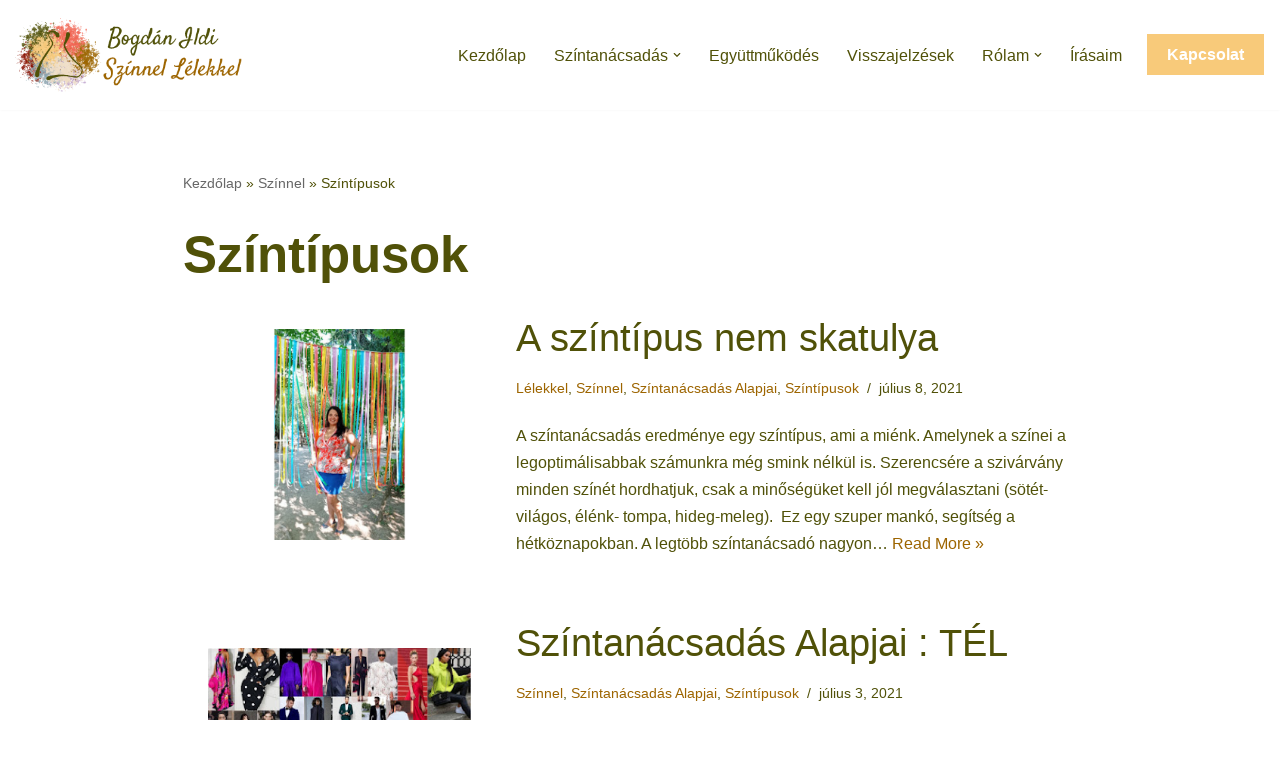

--- FILE ---
content_type: text/html; charset=UTF-8
request_url: https://bogdanildi.hu/category/szinnel/szintipusok/
body_size: 66361
content:
<!DOCTYPE html>
<html lang="hu">

<head>
	
	<meta charset="UTF-8">
	<meta name="viewport" content="width=device-width, initial-scale=1, minimum-scale=1">
	<link rel="profile" href="http://gmpg.org/xfn/11">
		<meta name='robots' content='index, follow, max-image-preview:large, max-snippet:-1, max-video-preview:-1' />

	<!-- This site is optimized with the Yoast SEO plugin v26.8 - https://yoast.com/product/yoast-seo-wordpress/ -->
	<title>Színtípusok Archívum - Bogdán Ildi</title>
	<link rel="canonical" href="https://bogdanildi.hu/category/szinnel/szintipusok/" />
	<meta property="og:locale" content="hu_HU" />
	<meta property="og:type" content="article" />
	<meta property="og:title" content="Színtípusok Archívum - Bogdán Ildi" />
	<meta property="og:url" content="https://bogdanildi.hu/category/szinnel/szintipusok/" />
	<meta property="og:site_name" content="Bogdán Ildi" />
	<meta name="twitter:card" content="summary_large_image" />
	<script type="application/ld+json" class="yoast-schema-graph">{"@context":"https://schema.org","@graph":[{"@type":"CollectionPage","@id":"https://bogdanildi.hu/category/szinnel/szintipusok/","url":"https://bogdanildi.hu/category/szinnel/szintipusok/","name":"Színtípusok Archívum - Bogdán Ildi","isPartOf":{"@id":"https://bogdanildi.hu/#website"},"primaryImageOfPage":{"@id":"https://bogdanildi.hu/category/szinnel/szintipusok/#primaryimage"},"image":{"@id":"https://bogdanildi.hu/category/szinnel/szintipusok/#primaryimage"},"thumbnailUrl":"https://bogdanildi.hu/wp-content/uploads/2021/09/A-Szintipus-nem-skatulya.png","breadcrumb":{"@id":"https://bogdanildi.hu/category/szinnel/szintipusok/#breadcrumb"},"inLanguage":"hu"},{"@type":"ImageObject","inLanguage":"hu","@id":"https://bogdanildi.hu/category/szinnel/szintipusok/#primaryimage","url":"https://bogdanildi.hu/wp-content/uploads/2021/09/A-Szintipus-nem-skatulya.png","contentUrl":"https://bogdanildi.hu/wp-content/uploads/2021/09/A-Szintipus-nem-skatulya.png","width":827,"height":556},{"@type":"BreadcrumbList","@id":"https://bogdanildi.hu/category/szinnel/szintipusok/#breadcrumb","itemListElement":[{"@type":"ListItem","position":1,"name":"Kezdőlap","item":"https://bogdanildi.hu/"},{"@type":"ListItem","position":2,"name":"Színnel","item":"https://bogdanildi.hu/category/szinnel/"},{"@type":"ListItem","position":3,"name":"Színtípusok"}]},{"@type":"WebSite","@id":"https://bogdanildi.hu/#website","url":"https://bogdanildi.hu/","name":"Bogdán Ildi","description":"Színnel Lélekkel","publisher":{"@id":"https://bogdanildi.hu/#organization"},"potentialAction":[{"@type":"SearchAction","target":{"@type":"EntryPoint","urlTemplate":"https://bogdanildi.hu/?s={search_term_string}"},"query-input":{"@type":"PropertyValueSpecification","valueRequired":true,"valueName":"search_term_string"}}],"inLanguage":"hu"},{"@type":"Organization","@id":"https://bogdanildi.hu/#organization","name":"Bogdán Ildi","url":"https://bogdanildi.hu/","logo":{"@type":"ImageObject","inLanguage":"hu","@id":"https://bogdanildi.hu/#/schema/logo/image/","url":"https://bogdanildi.hu/wp-content/uploads/2021/10/LOGO_bogdanildi.png","contentUrl":"https://bogdanildi.hu/wp-content/uploads/2021/10/LOGO_bogdanildi.png","width":347,"height":113,"caption":"Bogdán Ildi"},"image":{"@id":"https://bogdanildi.hu/#/schema/logo/image/"}}]}</script>
	<!-- / Yoast SEO plugin. -->


<link rel="alternate" type="application/rss+xml" title="Bogdán Ildi &raquo; hírcsatorna" href="https://bogdanildi.hu/feed/" />
<link rel="alternate" type="application/rss+xml" title="Bogdán Ildi &raquo; hozzászólás hírcsatorna" href="https://bogdanildi.hu/comments/feed/" />
<link rel="alternate" type="application/rss+xml" title="Bogdán Ildi &raquo; Színtípusok kategória hírcsatorna" href="https://bogdanildi.hu/category/szinnel/szintipusok/feed/" />
<style id='wp-img-auto-sizes-contain-inline-css'>
img:is([sizes=auto i],[sizes^="auto," i]){contain-intrinsic-size:3000px 1500px}
/*# sourceURL=wp-img-auto-sizes-contain-inline-css */
</style>
<style id='wp-emoji-styles-inline-css'>

	img.wp-smiley, img.emoji {
		display: inline !important;
		border: none !important;
		box-shadow: none !important;
		height: 1em !important;
		width: 1em !important;
		margin: 0 0.07em !important;
		vertical-align: -0.1em !important;
		background: none !important;
		padding: 0 !important;
	}
/*# sourceURL=wp-emoji-styles-inline-css */
</style>
<style id='classic-theme-styles-inline-css'>
/*! This file is auto-generated */
.wp-block-button__link{color:#fff;background-color:#32373c;border-radius:9999px;box-shadow:none;text-decoration:none;padding:calc(.667em + 2px) calc(1.333em + 2px);font-size:1.125em}.wp-block-file__button{background:#32373c;color:#fff;text-decoration:none}
/*# sourceURL=/wp-includes/css/classic-themes.min.css */
</style>
<style id='global-styles-inline-css'>
:root{--wp--preset--aspect-ratio--square: 1;--wp--preset--aspect-ratio--4-3: 4/3;--wp--preset--aspect-ratio--3-4: 3/4;--wp--preset--aspect-ratio--3-2: 3/2;--wp--preset--aspect-ratio--2-3: 2/3;--wp--preset--aspect-ratio--16-9: 16/9;--wp--preset--aspect-ratio--9-16: 9/16;--wp--preset--color--black: #000000;--wp--preset--color--cyan-bluish-gray: #abb8c3;--wp--preset--color--white: #ffffff;--wp--preset--color--pale-pink: #f78da7;--wp--preset--color--vivid-red: #cf2e2e;--wp--preset--color--luminous-vivid-orange: #ff6900;--wp--preset--color--luminous-vivid-amber: #fcb900;--wp--preset--color--light-green-cyan: #7bdcb5;--wp--preset--color--vivid-green-cyan: #00d084;--wp--preset--color--pale-cyan-blue: #8ed1fc;--wp--preset--color--vivid-cyan-blue: #0693e3;--wp--preset--color--vivid-purple: #9b51e0;--wp--preset--color--neve-link-color: var(--nv-primary-accent);--wp--preset--color--neve-link-hover-color: var(--nv-secondary-accent);--wp--preset--color--nv-site-bg: var(--nv-site-bg);--wp--preset--color--nv-light-bg: var(--nv-light-bg);--wp--preset--color--nv-dark-bg: var(--nv-dark-bg);--wp--preset--color--neve-text-color: var(--nv-text-color);--wp--preset--color--nv-text-dark-bg: var(--nv-text-dark-bg);--wp--preset--color--nv-c-1: var(--nv-c-1);--wp--preset--color--nv-c-2: var(--nv-c-2);--wp--preset--gradient--vivid-cyan-blue-to-vivid-purple: linear-gradient(135deg,rgb(6,147,227) 0%,rgb(155,81,224) 100%);--wp--preset--gradient--light-green-cyan-to-vivid-green-cyan: linear-gradient(135deg,rgb(122,220,180) 0%,rgb(0,208,130) 100%);--wp--preset--gradient--luminous-vivid-amber-to-luminous-vivid-orange: linear-gradient(135deg,rgb(252,185,0) 0%,rgb(255,105,0) 100%);--wp--preset--gradient--luminous-vivid-orange-to-vivid-red: linear-gradient(135deg,rgb(255,105,0) 0%,rgb(207,46,46) 100%);--wp--preset--gradient--very-light-gray-to-cyan-bluish-gray: linear-gradient(135deg,rgb(238,238,238) 0%,rgb(169,184,195) 100%);--wp--preset--gradient--cool-to-warm-spectrum: linear-gradient(135deg,rgb(74,234,220) 0%,rgb(151,120,209) 20%,rgb(207,42,186) 40%,rgb(238,44,130) 60%,rgb(251,105,98) 80%,rgb(254,248,76) 100%);--wp--preset--gradient--blush-light-purple: linear-gradient(135deg,rgb(255,206,236) 0%,rgb(152,150,240) 100%);--wp--preset--gradient--blush-bordeaux: linear-gradient(135deg,rgb(254,205,165) 0%,rgb(254,45,45) 50%,rgb(107,0,62) 100%);--wp--preset--gradient--luminous-dusk: linear-gradient(135deg,rgb(255,203,112) 0%,rgb(199,81,192) 50%,rgb(65,88,208) 100%);--wp--preset--gradient--pale-ocean: linear-gradient(135deg,rgb(255,245,203) 0%,rgb(182,227,212) 50%,rgb(51,167,181) 100%);--wp--preset--gradient--electric-grass: linear-gradient(135deg,rgb(202,248,128) 0%,rgb(113,206,126) 100%);--wp--preset--gradient--midnight: linear-gradient(135deg,rgb(2,3,129) 0%,rgb(40,116,252) 100%);--wp--preset--font-size--small: 13px;--wp--preset--font-size--medium: 20px;--wp--preset--font-size--large: 36px;--wp--preset--font-size--x-large: 42px;--wp--preset--spacing--20: 0.44rem;--wp--preset--spacing--30: 0.67rem;--wp--preset--spacing--40: 1rem;--wp--preset--spacing--50: 1.5rem;--wp--preset--spacing--60: 2.25rem;--wp--preset--spacing--70: 3.38rem;--wp--preset--spacing--80: 5.06rem;--wp--preset--shadow--natural: 6px 6px 9px rgba(0, 0, 0, 0.2);--wp--preset--shadow--deep: 12px 12px 50px rgba(0, 0, 0, 0.4);--wp--preset--shadow--sharp: 6px 6px 0px rgba(0, 0, 0, 0.2);--wp--preset--shadow--outlined: 6px 6px 0px -3px rgb(255, 255, 255), 6px 6px rgb(0, 0, 0);--wp--preset--shadow--crisp: 6px 6px 0px rgb(0, 0, 0);}:where(.is-layout-flex){gap: 0.5em;}:where(.is-layout-grid){gap: 0.5em;}body .is-layout-flex{display: flex;}.is-layout-flex{flex-wrap: wrap;align-items: center;}.is-layout-flex > :is(*, div){margin: 0;}body .is-layout-grid{display: grid;}.is-layout-grid > :is(*, div){margin: 0;}:where(.wp-block-columns.is-layout-flex){gap: 2em;}:where(.wp-block-columns.is-layout-grid){gap: 2em;}:where(.wp-block-post-template.is-layout-flex){gap: 1.25em;}:where(.wp-block-post-template.is-layout-grid){gap: 1.25em;}.has-black-color{color: var(--wp--preset--color--black) !important;}.has-cyan-bluish-gray-color{color: var(--wp--preset--color--cyan-bluish-gray) !important;}.has-white-color{color: var(--wp--preset--color--white) !important;}.has-pale-pink-color{color: var(--wp--preset--color--pale-pink) !important;}.has-vivid-red-color{color: var(--wp--preset--color--vivid-red) !important;}.has-luminous-vivid-orange-color{color: var(--wp--preset--color--luminous-vivid-orange) !important;}.has-luminous-vivid-amber-color{color: var(--wp--preset--color--luminous-vivid-amber) !important;}.has-light-green-cyan-color{color: var(--wp--preset--color--light-green-cyan) !important;}.has-vivid-green-cyan-color{color: var(--wp--preset--color--vivid-green-cyan) !important;}.has-pale-cyan-blue-color{color: var(--wp--preset--color--pale-cyan-blue) !important;}.has-vivid-cyan-blue-color{color: var(--wp--preset--color--vivid-cyan-blue) !important;}.has-vivid-purple-color{color: var(--wp--preset--color--vivid-purple) !important;}.has-neve-link-color-color{color: var(--wp--preset--color--neve-link-color) !important;}.has-neve-link-hover-color-color{color: var(--wp--preset--color--neve-link-hover-color) !important;}.has-nv-site-bg-color{color: var(--wp--preset--color--nv-site-bg) !important;}.has-nv-light-bg-color{color: var(--wp--preset--color--nv-light-bg) !important;}.has-nv-dark-bg-color{color: var(--wp--preset--color--nv-dark-bg) !important;}.has-neve-text-color-color{color: var(--wp--preset--color--neve-text-color) !important;}.has-nv-text-dark-bg-color{color: var(--wp--preset--color--nv-text-dark-bg) !important;}.has-nv-c-1-color{color: var(--wp--preset--color--nv-c-1) !important;}.has-nv-c-2-color{color: var(--wp--preset--color--nv-c-2) !important;}.has-black-background-color{background-color: var(--wp--preset--color--black) !important;}.has-cyan-bluish-gray-background-color{background-color: var(--wp--preset--color--cyan-bluish-gray) !important;}.has-white-background-color{background-color: var(--wp--preset--color--white) !important;}.has-pale-pink-background-color{background-color: var(--wp--preset--color--pale-pink) !important;}.has-vivid-red-background-color{background-color: var(--wp--preset--color--vivid-red) !important;}.has-luminous-vivid-orange-background-color{background-color: var(--wp--preset--color--luminous-vivid-orange) !important;}.has-luminous-vivid-amber-background-color{background-color: var(--wp--preset--color--luminous-vivid-amber) !important;}.has-light-green-cyan-background-color{background-color: var(--wp--preset--color--light-green-cyan) !important;}.has-vivid-green-cyan-background-color{background-color: var(--wp--preset--color--vivid-green-cyan) !important;}.has-pale-cyan-blue-background-color{background-color: var(--wp--preset--color--pale-cyan-blue) !important;}.has-vivid-cyan-blue-background-color{background-color: var(--wp--preset--color--vivid-cyan-blue) !important;}.has-vivid-purple-background-color{background-color: var(--wp--preset--color--vivid-purple) !important;}.has-neve-link-color-background-color{background-color: var(--wp--preset--color--neve-link-color) !important;}.has-neve-link-hover-color-background-color{background-color: var(--wp--preset--color--neve-link-hover-color) !important;}.has-nv-site-bg-background-color{background-color: var(--wp--preset--color--nv-site-bg) !important;}.has-nv-light-bg-background-color{background-color: var(--wp--preset--color--nv-light-bg) !important;}.has-nv-dark-bg-background-color{background-color: var(--wp--preset--color--nv-dark-bg) !important;}.has-neve-text-color-background-color{background-color: var(--wp--preset--color--neve-text-color) !important;}.has-nv-text-dark-bg-background-color{background-color: var(--wp--preset--color--nv-text-dark-bg) !important;}.has-nv-c-1-background-color{background-color: var(--wp--preset--color--nv-c-1) !important;}.has-nv-c-2-background-color{background-color: var(--wp--preset--color--nv-c-2) !important;}.has-black-border-color{border-color: var(--wp--preset--color--black) !important;}.has-cyan-bluish-gray-border-color{border-color: var(--wp--preset--color--cyan-bluish-gray) !important;}.has-white-border-color{border-color: var(--wp--preset--color--white) !important;}.has-pale-pink-border-color{border-color: var(--wp--preset--color--pale-pink) !important;}.has-vivid-red-border-color{border-color: var(--wp--preset--color--vivid-red) !important;}.has-luminous-vivid-orange-border-color{border-color: var(--wp--preset--color--luminous-vivid-orange) !important;}.has-luminous-vivid-amber-border-color{border-color: var(--wp--preset--color--luminous-vivid-amber) !important;}.has-light-green-cyan-border-color{border-color: var(--wp--preset--color--light-green-cyan) !important;}.has-vivid-green-cyan-border-color{border-color: var(--wp--preset--color--vivid-green-cyan) !important;}.has-pale-cyan-blue-border-color{border-color: var(--wp--preset--color--pale-cyan-blue) !important;}.has-vivid-cyan-blue-border-color{border-color: var(--wp--preset--color--vivid-cyan-blue) !important;}.has-vivid-purple-border-color{border-color: var(--wp--preset--color--vivid-purple) !important;}.has-neve-link-color-border-color{border-color: var(--wp--preset--color--neve-link-color) !important;}.has-neve-link-hover-color-border-color{border-color: var(--wp--preset--color--neve-link-hover-color) !important;}.has-nv-site-bg-border-color{border-color: var(--wp--preset--color--nv-site-bg) !important;}.has-nv-light-bg-border-color{border-color: var(--wp--preset--color--nv-light-bg) !important;}.has-nv-dark-bg-border-color{border-color: var(--wp--preset--color--nv-dark-bg) !important;}.has-neve-text-color-border-color{border-color: var(--wp--preset--color--neve-text-color) !important;}.has-nv-text-dark-bg-border-color{border-color: var(--wp--preset--color--nv-text-dark-bg) !important;}.has-nv-c-1-border-color{border-color: var(--wp--preset--color--nv-c-1) !important;}.has-nv-c-2-border-color{border-color: var(--wp--preset--color--nv-c-2) !important;}.has-vivid-cyan-blue-to-vivid-purple-gradient-background{background: var(--wp--preset--gradient--vivid-cyan-blue-to-vivid-purple) !important;}.has-light-green-cyan-to-vivid-green-cyan-gradient-background{background: var(--wp--preset--gradient--light-green-cyan-to-vivid-green-cyan) !important;}.has-luminous-vivid-amber-to-luminous-vivid-orange-gradient-background{background: var(--wp--preset--gradient--luminous-vivid-amber-to-luminous-vivid-orange) !important;}.has-luminous-vivid-orange-to-vivid-red-gradient-background{background: var(--wp--preset--gradient--luminous-vivid-orange-to-vivid-red) !important;}.has-very-light-gray-to-cyan-bluish-gray-gradient-background{background: var(--wp--preset--gradient--very-light-gray-to-cyan-bluish-gray) !important;}.has-cool-to-warm-spectrum-gradient-background{background: var(--wp--preset--gradient--cool-to-warm-spectrum) !important;}.has-blush-light-purple-gradient-background{background: var(--wp--preset--gradient--blush-light-purple) !important;}.has-blush-bordeaux-gradient-background{background: var(--wp--preset--gradient--blush-bordeaux) !important;}.has-luminous-dusk-gradient-background{background: var(--wp--preset--gradient--luminous-dusk) !important;}.has-pale-ocean-gradient-background{background: var(--wp--preset--gradient--pale-ocean) !important;}.has-electric-grass-gradient-background{background: var(--wp--preset--gradient--electric-grass) !important;}.has-midnight-gradient-background{background: var(--wp--preset--gradient--midnight) !important;}.has-small-font-size{font-size: var(--wp--preset--font-size--small) !important;}.has-medium-font-size{font-size: var(--wp--preset--font-size--medium) !important;}.has-large-font-size{font-size: var(--wp--preset--font-size--large) !important;}.has-x-large-font-size{font-size: var(--wp--preset--font-size--x-large) !important;}
:where(.wp-block-post-template.is-layout-flex){gap: 1.25em;}:where(.wp-block-post-template.is-layout-grid){gap: 1.25em;}
:where(.wp-block-term-template.is-layout-flex){gap: 1.25em;}:where(.wp-block-term-template.is-layout-grid){gap: 1.25em;}
:where(.wp-block-columns.is-layout-flex){gap: 2em;}:where(.wp-block-columns.is-layout-grid){gap: 2em;}
:root :where(.wp-block-pullquote){font-size: 1.5em;line-height: 1.6;}
/*# sourceURL=global-styles-inline-css */
</style>
<link rel='stylesheet' id='neve-style-css' href='https://bogdanildi.hu/wp-content/themes/neve/style-main-new.min.css?ver=4.1.3' media='all' />
<style id='neve-style-inline-css'>
.is-menu-sidebar .header-menu-sidebar { visibility: visible; }.is-menu-sidebar.menu_sidebar_slide_left .header-menu-sidebar { transform: translate3d(0, 0, 0); left: 0; }.is-menu-sidebar.menu_sidebar_slide_right .header-menu-sidebar { transform: translate3d(0, 0, 0); right: 0; }.is-menu-sidebar.menu_sidebar_pull_right .header-menu-sidebar, .is-menu-sidebar.menu_sidebar_pull_left .header-menu-sidebar { transform: translateX(0); }.is-menu-sidebar.menu_sidebar_dropdown .header-menu-sidebar { height: auto; }.is-menu-sidebar.menu_sidebar_dropdown .header-menu-sidebar-inner { max-height: 400px; padding: 20px 0; }.is-menu-sidebar.menu_sidebar_full_canvas .header-menu-sidebar { opacity: 1; }.header-menu-sidebar .menu-item-nav-search:not(.floating) { pointer-events: none; }.header-menu-sidebar .menu-item-nav-search .is-menu-sidebar { pointer-events: unset; }@media screen and (max-width: 960px) { .builder-item.cr .item--inner { --textalign: center; --justify: center; } }
.nv-meta-list li.meta:not(:last-child):after { content:"/" }.nv-meta-list .no-mobile{
			display:none;
		}.nv-meta-list li.last::after{
			content: ""!important;
		}@media (min-width: 769px) {
			.nv-meta-list .no-mobile {
				display: inline-block;
			}
			.nv-meta-list li.last:not(:last-child)::after {
		 		content: "/" !important;
			}
		}
 :root{ --container: 748px;--postwidth:100%; --primarybtnbg: var(--nv-primary-accent); --primarybtnhoverbg: var(--nv-primary-accent); --primarybtncolor: var(--nv-text-dark-bg); --secondarybtncolor: var(--nv-primary-accent); --primarybtnhovercolor: #ffffff; --secondarybtnhovercolor: var(--nv-primary-accent);--primarybtnborderradius:3px;--secondarybtnborderradius:3px;--secondarybtnborderwidth:3px;--btnpadding:13px 15px;--primarybtnpadding:13px 15px;--secondarybtnpadding:calc(13px - 3px) calc(15px - 3px); --bodyfontfamily: Arial,Helvetica,sans-serif; --bodyfontsize: 15px; --bodylineheight: 1.6em; --bodyletterspacing: 0px; --bodyfontweight: 400; --bodytexttransform: none; --h1fontsize: 36px; --h1fontweight: 700; --h1lineheight: 1.2em; --h1letterspacing: 0px; --h1texttransform: none; --h2fontsize: 28px; --h2fontweight: 700; --h2lineheight: 1.3em; --h2letterspacing: 0px; --h2texttransform: none; --h3fontsize: 24px; --h3fontweight: 700; --h3lineheight: 1.4em; --h3letterspacing: 0px; --h3texttransform: none; --h4fontsize: 20px; --h4fontweight: 700; --h4lineheight: 1.6em; --h4letterspacing: 0px; --h4texttransform: none; --h5fontsize: 16px; --h5fontweight: 700; --h5lineheight: 1.6em; --h5letterspacing: 0px; --h5texttransform: none; --h6fontsize: 14px; --h6fontweight: 700; --h6lineheight: 1.6; --h6letterspacing: 0px; --h6texttransform: none;--formfieldborderwidth:2px;--formfieldborderradius:3px; --formfieldbgcolor: var(--nv-site-bg); --formfieldbordercolor: #dddddd; --formfieldcolor: var(--nv-text-color);--formfieldpadding:10px 12px; } .nv-index-posts{ --borderradius:0px; } .single-post-container .alignfull > [class*="__inner-container"], .single-post-container .alignwide > [class*="__inner-container"]{ max-width:718px } .nv-meta-list{ --avatarsize: 20px; } .single .nv-meta-list{ --avatarsize: 20px; } .blog .blog-entry-title, .archive .blog-entry-title{ --fontweight: 500; } .nv-is-boxed.nv-comments-wrap{ --padding:20px; } .nv-is-boxed.comment-respond{ --padding:20px; } .nv-single-post-wrap{ --spacing: 60px; } .single:not(.single-product), .page{ --c-vspace:0 0 0 0;; } .global-styled{ --bgcolor: var(--nv-site-bg); } .header-top{ --rowbcolor: var(--nv-light-bg); --color: var(--nv-text-color); --bgcolor: var(--nv-site-bg); } .header-main{ --rowbcolor: var(--nv-light-bg); --color: var(--nv-dark-bg); --bgcolor: var(--nv-site-bg); } .header-bottom{ --rowbcolor: var(--nv-light-bg); --color: var(--nv-text-color); --bgcolor: var(--nv-dark-bg); } .header-menu-sidebar-bg{ --justify: flex-start; --textalign: left;--flexg: 1;--wrapdropdownwidth: auto; --color: var(--nv-text-color); --bgcolor: var(--nv-site-bg); } .header-menu-sidebar{ width: 360px; } .builder-item--logo{ --maxwidth: 120px; --fs: 24px;--padding:10px 0;--margin:0; --textalign: left;--justify: flex-start; } .builder-item--nav-icon,.header-menu-sidebar .close-sidebar-panel .navbar-toggle{ --borderradius:0; } .builder-item--nav-icon{ --label-margin:0 5px 0 0;;--padding:10px 15px;--margin:0; } .builder-item--primary-menu{ --color: var(--nv-text-color); --hovercolor: var(--nv-secondary-accent); --hovertextcolor: var(--nv-text-color); --activecolor: var(--nv-primary-accent); --spacing: 20px; --height: 25px;--padding:0;--margin:0; --fontsize: 1em; --lineheight: 1.6em; --letterspacing: 0px; --fontweight: 300; --texttransform: none; --iconsize: 1em; } .hfg-is-group.has-primary-menu .inherit-ff{ --inheritedfw: 300; } .builder-item--button_base{ --primarybtnbg: var(--nv-dark-bg); --primarybtncolor: var(--nv-site-bg); --primarybtnhoverbg: var(--nv-primary-accent); --primarybtnhovercolor: var(--nv-site-bg);--primarybtnborderradius:0;--primarybtnborderwidth:1px;--primarybtnshadow:none;--primarybtnhovershadow:none;--padding:8px 12px;--margin:0; } .footer-top-inner .row{ grid-template-columns:1fr; --valign: flex-start; } .footer-top{ --rowbcolor: var(--nv-light-bg); --color: var(--nv-text-color); --bgcolor: var(--nv-dark-bg); } .footer-main-inner .row{ grid-template-columns:1fr; --valign: flex-start; } .footer-main{ --rowbcolor: var(--nv-light-bg); --color: var(--nv-text-color); --bgcolor: var(--nv-dark-bg); } .footer-bottom-inner .row{ grid-template-columns:1fr; --valign: flex-start; } .footer-bottom{ --rowbcolor: var(--nv-light-bg); --color: var(--nv-text-dark-bg); --bgcolor: var(--nv-dark-bg); } @media(min-width: 576px){ :root{ --container: 992px;--postwidth:100%;--btnpadding:13px 15px;--primarybtnpadding:13px 15px;--secondarybtnpadding:calc(13px - 3px) calc(15px - 3px); --bodyfontsize: 16px; --bodylineheight: 1.6em; --bodyletterspacing: 0px; --h1fontsize: 38px; --h1lineheight: 1.2em; --h1letterspacing: 0px; --h2fontsize: 30px; --h2lineheight: 1.2em; --h2letterspacing: 0px; --h3fontsize: 26px; --h3lineheight: 1.4em; --h3letterspacing: 0px; --h4fontsize: 22px; --h4lineheight: 1.5em; --h4letterspacing: 0px; --h5fontsize: 18px; --h5lineheight: 1.6em; --h5letterspacing: 0px; --h6fontsize: 14px; --h6lineheight: 1.6; --h6letterspacing: 0px; } .single-post-container .alignfull > [class*="__inner-container"], .single-post-container .alignwide > [class*="__inner-container"]{ max-width:962px } .nv-meta-list{ --avatarsize: 20px; } .single .nv-meta-list{ --avatarsize: 20px; } .nv-is-boxed.nv-comments-wrap{ --padding:30px; } .nv-is-boxed.comment-respond{ --padding:30px; } .nv-single-post-wrap{ --spacing: 60px; } .single:not(.single-product), .page{ --c-vspace:0 0 0 0;; } .header-menu-sidebar-bg{ --justify: flex-start; --textalign: left;--flexg: 1;--wrapdropdownwidth: auto; } .header-menu-sidebar{ width: 360px; } .builder-item--logo{ --maxwidth: 120px; --fs: 24px;--padding:10px 0;--margin:0; --textalign: left;--justify: flex-start; } .builder-item--nav-icon{ --label-margin:0 5px 0 0;;--padding:10px 15px;--margin:0; } .builder-item--primary-menu{ --spacing: 20px; --height: 25px;--padding:0;--margin:0; --fontsize: 1em; --lineheight: 1.6em; --letterspacing: 0px; --iconsize: 1em; } .builder-item--button_base{ --padding:8px 12px;--margin:0; } }@media(min-width: 960px){ :root{ --container: 1410px;--postwidth:100%;--btnpadding:13px 15px;--primarybtnpadding:13px 15px;--secondarybtnpadding:calc(13px - 3px) calc(15px - 3px); --bodyfontsize: 16px; --bodylineheight: 1.7em; --bodyletterspacing: 0px; --h1fontsize: 50.52px; --h1lineheight: 1.1em; --h1letterspacing: 0px; --h2fontsize: 37.90px; --h2lineheight: 1.2em; --h2letterspacing: 0px; --h3fontsize: 37.90px; --h3lineheight: 1.4em; --h3letterspacing: 0px; --h4fontsize: 28.43px; --h4lineheight: 1.5em; --h4letterspacing: 0px; --h5fontsize: 21.33px; --h5lineheight: 1.6em; --h5letterspacing: 0px; --h6fontsize: 16px; --h6lineheight: 1.6; --h6letterspacing: 0px; } body:not(.single):not(.archive):not(.blog):not(.search):not(.error404) .neve-main > .container .col, body.post-type-archive-course .neve-main > .container .col, body.post-type-archive-llms_membership .neve-main > .container .col{ max-width: 86%; } body:not(.single):not(.archive):not(.blog):not(.search):not(.error404) .nv-sidebar-wrap, body.post-type-archive-course .nv-sidebar-wrap, body.post-type-archive-llms_membership .nv-sidebar-wrap{ max-width: 14%; } .neve-main > .archive-container .nv-index-posts.col{ max-width: 72%; } .neve-main > .archive-container .nv-sidebar-wrap{ max-width: 28%; } .neve-main > .single-post-container .nv-single-post-wrap.col{ max-width: 70%; } .single-post-container .alignfull > [class*="__inner-container"], .single-post-container .alignwide > [class*="__inner-container"]{ max-width:957px } .container-fluid.single-post-container .alignfull > [class*="__inner-container"], .container-fluid.single-post-container .alignwide > [class*="__inner-container"]{ max-width:calc(70% + 15px) } .neve-main > .single-post-container .nv-sidebar-wrap{ max-width: 30%; } .nv-meta-list{ --avatarsize: 20px; } .single .nv-meta-list{ --avatarsize: 20px; } .nv-is-boxed.nv-comments-wrap{ --padding:40px; } .nv-is-boxed.comment-respond{ --padding:40px; } .nv-single-post-wrap{ --spacing: 10px; } .single:not(.single-product), .page{ --c-vspace:0 0 0 0;; } .header-menu-sidebar-bg{ --justify: flex-start; --textalign: left;--flexg: 1;--wrapdropdownwidth: auto; } .header-menu-sidebar{ width: 360px; } .builder-item--logo{ --maxwidth: 227px; --fs: 24px;--padding:10px 0;--margin:0; --textalign: left;--justify: flex-start; } .builder-item--nav-icon{ --label-margin:0 5px 0 0;;--padding:10px 15px;--margin:0; } .builder-item--primary-menu{ --spacing: 20px; --height: 25px;--padding:0;--margin:0; --fontsize: 1em; --lineheight: 1.6em; --letterspacing: 0px; --iconsize: 1em; } .builder-item--button_base{ --padding:8px 20px;--margin:0; } }.nv-content-wrap .elementor a:not(.button):not(.wp-block-file__button){ text-decoration: none; }:root{--nv-primary-accent:#9d6500;--nv-secondary-accent:#f26553;--nv-site-bg:#ffffff;--nv-light-bg:#f0dec6;--nv-dark-bg:#f8ca7a;--nv-text-color:#505108;--nv-text-dark-bg:#ffffff;--nv-c-1:#9d6500;--nv-c-2:#f26553;--nv-fallback-ff:Arial, Helvetica, sans-serif;}
:root{--e-global-color-nvprimaryaccent:#9d6500;--e-global-color-nvsecondaryaccent:#f26553;--e-global-color-nvsitebg:#ffffff;--e-global-color-nvlightbg:#f0dec6;--e-global-color-nvdarkbg:#f8ca7a;--e-global-color-nvtextcolor:#505108;--e-global-color-nvtextdarkbg:#ffffff;--e-global-color-nvc1:#9d6500;--e-global-color-nvc2:#f26553;}
/*# sourceURL=neve-style-inline-css */
</style>
<link rel="https://api.w.org/" href="https://bogdanildi.hu/wp-json/" /><link rel="alternate" title="JSON" type="application/json" href="https://bogdanildi.hu/wp-json/wp/v2/categories/29" /><link rel="EditURI" type="application/rsd+xml" title="RSD" href="https://bogdanildi.hu/xmlrpc.php?rsd" />
<meta name="generator" content="WordPress 6.9" />
<meta name="generator" content="Elementor 3.34.3; features: additional_custom_breakpoints; settings: css_print_method-external, google_font-enabled, font_display-auto">
			<style>
				.e-con.e-parent:nth-of-type(n+4):not(.e-lazyloaded):not(.e-no-lazyload),
				.e-con.e-parent:nth-of-type(n+4):not(.e-lazyloaded):not(.e-no-lazyload) * {
					background-image: none !important;
				}
				@media screen and (max-height: 1024px) {
					.e-con.e-parent:nth-of-type(n+3):not(.e-lazyloaded):not(.e-no-lazyload),
					.e-con.e-parent:nth-of-type(n+3):not(.e-lazyloaded):not(.e-no-lazyload) * {
						background-image: none !important;
					}
				}
				@media screen and (max-height: 640px) {
					.e-con.e-parent:nth-of-type(n+2):not(.e-lazyloaded):not(.e-no-lazyload),
					.e-con.e-parent:nth-of-type(n+2):not(.e-lazyloaded):not(.e-no-lazyload) * {
						background-image: none !important;
					}
				}
			</style>
			<link rel="icon" href="https://bogdanildi.hu/wp-content/uploads/2021/09/piktogram-rozsa-bogdanildi.svg" sizes="32x32" />
<link rel="icon" href="https://bogdanildi.hu/wp-content/uploads/2021/09/piktogram-rozsa-bogdanildi.svg" sizes="192x192" />
<link rel="apple-touch-icon" href="https://bogdanildi.hu/wp-content/uploads/2021/09/piktogram-rozsa-bogdanildi.svg" />
<meta name="msapplication-TileImage" content="https://bogdanildi.hu/wp-content/uploads/2021/09/piktogram-rozsa-bogdanildi.svg" />

	</head>

<body  class="archive category category-szintipusok category-29 wp-custom-logo wp-theme-neve  nv-blog-default nv-sidebar-full-width menu_sidebar_slide_left elementor-default elementor-kit-5" id="neve_body"  >
<div class="wrapper">
	
	<header class="header"  >
		<a class="neve-skip-link show-on-focus" href="#content" >
			Skip to content		</a>
		<div id="header-grid"  class="hfg_header site-header">
	<div class="header--row header-top hide-on-mobile hide-on-tablet layout-full-contained header--row"
	data-row-id="top" data-show-on="desktop">

	<div
		class="header--row-inner header-top-inner">
		<div class="container">
			<div
				class="row row--wrapper"
				data-section="hfg_header_layout_top" >
				<div class="hfg-slot left"><div class="builder-item desktop-left"><div class="item--inner builder-item--logo"
		data-section="title_tagline"
		data-item-id="logo">
	
<div class="site-logo">
	<a class="brand" href="https://bogdanildi.hu/" aria-label="Bogdán Ildi Színnel Lélekkel" rel="home"><img width="347" height="113" src="https://bogdanildi.hu/wp-content/uploads/2021/10/LOGO_bogdanildi.png" class="neve-site-logo skip-lazy" alt="" data-variant="logo" decoding="async" srcset="https://bogdanildi.hu/wp-content/uploads/2021/10/LOGO_bogdanildi.png 347w, https://bogdanildi.hu/wp-content/uploads/2021/10/LOGO_bogdanildi-300x98.png 300w" sizes="(max-width: 347px) 100vw, 347px" /></a></div>
	</div>

</div></div><div class="hfg-slot right"><div class="builder-item has-nav hfg-is-group has-primary-menu"><div class="item--inner builder-item--primary-menu has_menu"
		data-section="header_menu_primary"
		data-item-id="primary-menu">
	<div class="nv-nav-wrap">
	<div role="navigation" class="nav-menu-primary"
			aria-label="Primary Menu">

		<ul id="nv-primary-navigation-top" class="primary-menu-ul nav-ul menu-desktop"><li id="menu-item-318" class="menu-item menu-item-type-custom menu-item-object-custom menu-item-home menu-item-318"><div class="wrap"><a href="https://bogdanildi.hu">Kezdőlap</a></div></li>
<li id="menu-item-4677" class="menu-item menu-item-type-post_type menu-item-object-page menu-item-has-children menu-item-4677"><div class="wrap"><a href="https://bogdanildi.hu/szintanacsadas/"><span class="menu-item-title-wrap dd-title">Színtanácsadás</span></a><div role="button" aria-pressed="false" aria-label="Open Submenu" tabindex="0" class="caret-wrap caret 2" style="margin-left:5px;"><span class="caret"><svg fill="currentColor" aria-label="Dropdown" xmlns="http://www.w3.org/2000/svg" viewBox="0 0 448 512"><path d="M207.029 381.476L12.686 187.132c-9.373-9.373-9.373-24.569 0-33.941l22.667-22.667c9.357-9.357 24.522-9.375 33.901-.04L224 284.505l154.745-154.021c9.379-9.335 24.544-9.317 33.901.04l22.667 22.667c9.373 9.373 9.373 24.569 0 33.941L240.971 381.476c-9.373 9.372-24.569 9.372-33.942 0z"/></svg></span></div></div>
<ul class="sub-menu">
	<li id="menu-item-2172" class="menu-item menu-item-type-custom menu-item-object-custom menu-item-2172"><div class="wrap"><a href="https://bogdanildi.hu/szintanacsadas/#szintipusok">Színtípusok</a></div></li>
	<li id="menu-item-2173" class="menu-item menu-item-type-custom menu-item-object-custom menu-item-2173"><div class="wrap"><a href="https://bogdanildi.hu/szintanacsadas/#a-szintanacsadas-hogyanja">A színtanácsadás hogyanja</a></div></li>
	<li id="menu-item-2174" class="menu-item menu-item-type-custom menu-item-object-custom menu-item-2174"><div class="wrap"><a href="https://bogdanildi.hu/szintanacsadas/#arak">Díjak</a></div></li>
</ul>
</li>
<li id="menu-item-326" class="menu-item menu-item-type-post_type menu-item-object-page menu-item-326"><div class="wrap"><a href="https://bogdanildi.hu/egyuttmukodes/">Együttműködés</a></div></li>
<li id="menu-item-4452" class="menu-item menu-item-type-post_type menu-item-object-page menu-item-4452"><div class="wrap"><a href="https://bogdanildi.hu/visszajelzesek/">Visszajelzések</a></div></li>
<li id="menu-item-4383" class="menu-item menu-item-type-post_type menu-item-object-page menu-item-has-children menu-item-4383"><div class="wrap"><a href="https://bogdanildi.hu/rolam/"><span class="menu-item-title-wrap dd-title">Rólam</span></a><div role="button" aria-pressed="false" aria-label="Open Submenu" tabindex="0" class="caret-wrap caret 8" style="margin-left:5px;"><span class="caret"><svg fill="currentColor" aria-label="Dropdown" xmlns="http://www.w3.org/2000/svg" viewBox="0 0 448 512"><path d="M207.029 381.476L12.686 187.132c-9.373-9.373-9.373-24.569 0-33.941l22.667-22.667c9.357-9.357 24.522-9.375 33.901-.04L224 284.505l154.745-154.021c9.379-9.335 24.544-9.317 33.901.04l22.667 22.667c9.373 9.373 9.373 24.569 0 33.941L240.971 381.476c-9.373 9.372-24.569 9.372-33.942 0z"/></svg></span></div></div>
<ul class="sub-menu">
	<li id="menu-item-4384" class="menu-item menu-item-type-custom menu-item-object-custom menu-item-4384"><div class="wrap"><a href="https://bogdanildi.hu/rolam/#interjuim">Interjúim</a></div></li>
</ul>
</li>
<li id="menu-item-494" class="menu-item menu-item-type-post_type menu-item-object-page current_page_parent menu-item-494"><div class="wrap"><a href="https://bogdanildi.hu/blog/">Írásaim</a></div></li>
</ul>	</div>
</div>

	</div>

<div class="item--inner builder-item--button_base"
		data-section="header_button"
		data-item-id="button_base">
	<div class="component-wrap">
	<a href="https://bogdanildi.hu/kapcsolat" class="button button-primary"
		>Kapcsolat</a>
</div>
	</div>

</div></div>							</div>
		</div>
	</div>
</div>


<nav class="header--row header-main hide-on-desktop layout-full-contained nv-navbar header--row"
	data-row-id="main" data-show-on="mobile">

	<div
		class="header--row-inner header-main-inner">
		<div class="container">
			<div
				class="row row--wrapper"
				data-section="hfg_header_layout_main" >
				<div class="hfg-slot left"><div class="builder-item tablet-left mobile-left"><div class="item--inner builder-item--logo"
		data-section="title_tagline"
		data-item-id="logo">
	
<div class="site-logo">
	<a class="brand" href="https://bogdanildi.hu/" aria-label="Bogdán Ildi Színnel Lélekkel" rel="home"><img width="347" height="113" src="https://bogdanildi.hu/wp-content/uploads/2021/10/LOGO_bogdanildi.png" class="neve-site-logo skip-lazy" alt="" data-variant="logo" decoding="async" srcset="https://bogdanildi.hu/wp-content/uploads/2021/10/LOGO_bogdanildi.png 347w, https://bogdanildi.hu/wp-content/uploads/2021/10/LOGO_bogdanildi-300x98.png 300w" sizes="(max-width: 347px) 100vw, 347px" /></a></div>
	</div>

</div></div><div class="hfg-slot right"><div class="builder-item tablet-left mobile-left"><div class="item--inner builder-item--nav-icon"
		data-section="header_menu_icon"
		data-item-id="nav-icon">
	<div class="menu-mobile-toggle item-button navbar-toggle-wrapper">
	<button type="button" class=" navbar-toggle"
			value="Navigation Menu"
					aria-label="Navigation Menu "
			aria-expanded="false" onclick="if('undefined' !== typeof toggleAriaClick ) { toggleAriaClick() }">
					<span class="bars">
				<span class="icon-bar"></span>
				<span class="icon-bar"></span>
				<span class="icon-bar"></span>
			</span>
					<span class="screen-reader-text">Navigation Menu</span>
	</button>
</div> <!--.navbar-toggle-wrapper-->


	</div>

</div></div>							</div>
		</div>
	</div>
</nav>

<div
		id="header-menu-sidebar" class="header-menu-sidebar tcb menu-sidebar-panel slide_left hfg-pe"
		data-row-id="sidebar">
	<div id="header-menu-sidebar-bg" class="header-menu-sidebar-bg">
				<div class="close-sidebar-panel navbar-toggle-wrapper">
			<button type="button" class="hamburger is-active  navbar-toggle active" 					value="Navigation Menu"
					aria-label="Navigation Menu "
					aria-expanded="false" onclick="if('undefined' !== typeof toggleAriaClick ) { toggleAriaClick() }">
								<span class="bars">
						<span class="icon-bar"></span>
						<span class="icon-bar"></span>
						<span class="icon-bar"></span>
					</span>
								<span class="screen-reader-text">
			Navigation Menu					</span>
			</button>
		</div>
					<div id="header-menu-sidebar-inner" class="header-menu-sidebar-inner tcb ">
						<div class="builder-item has-nav"><div class="item--inner builder-item--primary-menu has_menu"
		data-section="header_menu_primary"
		data-item-id="primary-menu">
	<div class="nv-nav-wrap">
	<div role="navigation" class="nav-menu-primary"
			aria-label="Primary Menu">

		<ul id="nv-primary-navigation-sidebar" class="primary-menu-ul nav-ul menu-mobile"><li class="menu-item menu-item-type-custom menu-item-object-custom menu-item-home menu-item-318"><div class="wrap"><a href="https://bogdanildi.hu">Kezdőlap</a></div></li>
<li class="menu-item menu-item-type-post_type menu-item-object-page menu-item-has-children menu-item-4677"><div class="wrap"><a href="https://bogdanildi.hu/szintanacsadas/"><span class="menu-item-title-wrap dd-title">Színtanácsadás</span></a><button tabindex="0" type="button" class="caret-wrap navbar-toggle 2 " style="margin-left:5px;"  aria-label="Toggle Színtanácsadás"><span class="caret"><svg fill="currentColor" aria-label="Dropdown" xmlns="http://www.w3.org/2000/svg" viewBox="0 0 448 512"><path d="M207.029 381.476L12.686 187.132c-9.373-9.373-9.373-24.569 0-33.941l22.667-22.667c9.357-9.357 24.522-9.375 33.901-.04L224 284.505l154.745-154.021c9.379-9.335 24.544-9.317 33.901.04l22.667 22.667c9.373 9.373 9.373 24.569 0 33.941L240.971 381.476c-9.373 9.372-24.569 9.372-33.942 0z"/></svg></span></button></div>
<ul class="sub-menu">
	<li class="menu-item menu-item-type-custom menu-item-object-custom menu-item-2172"><div class="wrap"><a href="https://bogdanildi.hu/szintanacsadas/#szintipusok">Színtípusok</a></div></li>
	<li class="menu-item menu-item-type-custom menu-item-object-custom menu-item-2173"><div class="wrap"><a href="https://bogdanildi.hu/szintanacsadas/#a-szintanacsadas-hogyanja">A színtanácsadás hogyanja</a></div></li>
	<li class="menu-item menu-item-type-custom menu-item-object-custom menu-item-2174"><div class="wrap"><a href="https://bogdanildi.hu/szintanacsadas/#arak">Díjak</a></div></li>
</ul>
</li>
<li class="menu-item menu-item-type-post_type menu-item-object-page menu-item-326"><div class="wrap"><a href="https://bogdanildi.hu/egyuttmukodes/">Együttműködés</a></div></li>
<li class="menu-item menu-item-type-post_type menu-item-object-page menu-item-4452"><div class="wrap"><a href="https://bogdanildi.hu/visszajelzesek/">Visszajelzések</a></div></li>
<li class="menu-item menu-item-type-post_type menu-item-object-page menu-item-has-children menu-item-4383"><div class="wrap"><a href="https://bogdanildi.hu/rolam/"><span class="menu-item-title-wrap dd-title">Rólam</span></a><button tabindex="0" type="button" class="caret-wrap navbar-toggle 8 " style="margin-left:5px;"  aria-label="Toggle Rólam"><span class="caret"><svg fill="currentColor" aria-label="Dropdown" xmlns="http://www.w3.org/2000/svg" viewBox="0 0 448 512"><path d="M207.029 381.476L12.686 187.132c-9.373-9.373-9.373-24.569 0-33.941l22.667-22.667c9.357-9.357 24.522-9.375 33.901-.04L224 284.505l154.745-154.021c9.379-9.335 24.544-9.317 33.901.04l22.667 22.667c9.373 9.373 9.373 24.569 0 33.941L240.971 381.476c-9.373 9.372-24.569 9.372-33.942 0z"/></svg></span></button></div>
<ul class="sub-menu">
	<li class="menu-item menu-item-type-custom menu-item-object-custom menu-item-4384"><div class="wrap"><a href="https://bogdanildi.hu/rolam/#interjuim">Interjúim</a></div></li>
</ul>
</li>
<li class="menu-item menu-item-type-post_type menu-item-object-page current_page_parent menu-item-494"><div class="wrap"><a href="https://bogdanildi.hu/blog/">Írásaim</a></div></li>
</ul>	</div>
</div>

	</div>

</div>					</div>
	</div>
</div>
<div class="header-menu-sidebar-overlay hfg-ov hfg-pe" onclick="if('undefined' !== typeof toggleAriaClick ) { toggleAriaClick() }"></div>
</div>
	</header>

	<style>.nav-ul li:focus-within .wrap.active + .sub-menu { opacity: 1; visibility: visible; }.nav-ul li.neve-mega-menu:focus-within .wrap.active + .sub-menu { display: grid; }.nav-ul li > .wrap { display: flex; align-items: center; position: relative; padding: 0 4px; }.nav-ul:not(.menu-mobile):not(.neve-mega-menu) > li > .wrap > a { padding-top: 1px }</style><style>.header-menu-sidebar .nav-ul li .wrap { padding: 0 4px; }.header-menu-sidebar .nav-ul li .wrap a { flex-grow: 1; display: flex; }.header-menu-sidebar .nav-ul li .wrap a .dd-title { width: var(--wrapdropdownwidth); }.header-menu-sidebar .nav-ul li .wrap button { border: 0; z-index: 1; background: 0; }.header-menu-sidebar .nav-ul li:not([class*=block]):not(.menu-item-has-children) > .wrap > a { padding-right: calc(1em + (18px*2)); text-wrap: wrap; white-space: normal;}.header-menu-sidebar .nav-ul li.menu-item-has-children:not([class*=block]) > .wrap > a { margin-right: calc(-1em - (18px*2)); padding-right: 46px;}</style>

	
	<main id="content" class="neve-main">

	<div class="container-fluid archive-container">

		
		<div class="row">
						<div class="nv-index-posts blog col">
				<div class="nv-page-title-wrap nv-big-title" >
	<div class="nv-page-title ">
		<small class="nv--yoast-breadcrumb neve-breadcrumbs-wrapper"><span><span><a href="https://bogdanildi.hu/">Kezdőlap</a></span> &raquo; <span><a href="https://bogdanildi.hu/category/szinnel/">Színnel</a></span> &raquo; <span class="breadcrumb_last" aria-current="page">Színtípusok</span></span></small>		<h1>Színtípusok</h1>
					</div><!--.nv-page-title-->
</div> <!--.nv-page-title-wrap-->
	<div class="posts-wrapper"><article id="post-797" class="post-797 post type-post status-publish format-standard has-post-thumbnail hentry category-lelekkel category-szinnel category-szintanacsadas-alapjai category-szintipusok tag-a-szintanacsadas-alapjai tag-aszintipusnemskatulya tag-elenkszinek tag-jatekaszinekkel tag-melegszinek tag-szinek tag-szintanacsadas tag-szintipusok tag-vilagosszinek layout-default col-12  nv-non-grid-article ">

	<div class="article-content-col">
		<div class="content">
			<div class="default-post nv-ft-wrap"><div class="nv-post-thumbnail-wrap img-wrap"><a href="https://bogdanildi.hu/2021/07/08/a-szintipus-nem-skatulya/" rel="bookmark" title="A színtípus nem skatulya"><img fetchpriority="high" width="827" height="556" src="https://bogdanildi.hu/wp-content/uploads/2021/09/A-Szintipus-nem-skatulya.png" class="skip-lazy wp-post-image" alt="" decoding="async" srcset="https://bogdanildi.hu/wp-content/uploads/2021/09/A-Szintipus-nem-skatulya.png 827w, https://bogdanildi.hu/wp-content/uploads/2021/09/A-Szintipus-nem-skatulya-300x202.png 300w, https://bogdanildi.hu/wp-content/uploads/2021/09/A-Szintipus-nem-skatulya-768x516.png 768w" sizes="(max-width: 827px) 100vw, 827px" /></a></div><div class="non-grid-content default-layout-content"><h2 class="blog-entry-title entry-title"><a href="https://bogdanildi.hu/2021/07/08/a-szintipus-nem-skatulya/" rel="bookmark">A színtípus nem skatulya</a></h2><ul class="nv-meta-list"><li class="meta category "><a href="https://bogdanildi.hu/category/lelekkel/" rel="category tag">Lélekkel</a>, <a href="https://bogdanildi.hu/category/szinnel/" rel="category tag">Színnel</a>, <a href="https://bogdanildi.hu/category/szinnel/szintanacsadas-alapjai/" rel="category tag">Színtanácsadás Alapjai</a>, <a href="https://bogdanildi.hu/category/szinnel/szintipusok/" rel="category tag">Színtípusok</a></li><li class="meta date posted-on last"><time class="entry-date published" datetime="2021-07-08T10:36:51+00:00" content="2021-07-08">július 8, 2021</time><time class="updated" datetime="2025-08-16T11:30:05+00:00">augusztus 16, 2025</time></li></ul><div class="excerpt-wrap entry-summary"><p>A színtanácsadás eredménye egy színtípus, ami a miénk. Amelynek a színei a legoptimálisabbak számunkra még smink nélkül is. Szerencsére a szivárvány minden színét hordhatjuk, csak a minőségüket kell jól megválasztani (sötét-világos, élénk- tompa, hideg-meleg). &nbsp;Ez egy szuper mankó, segítség a hétköznapokban. A legtöbb színtanácsadó nagyon&hellip;&nbsp;<a href="https://bogdanildi.hu/2021/07/08/a-szintipus-nem-skatulya/" rel="bookmark">Read More &raquo;<span class="screen-reader-text">A színtípus nem skatulya</span></a></p>
</div></div></div>		</div>
	</div>
</article>
<article id="post-784" class="post-784 post type-post status-publish format-standard has-post-thumbnail hentry category-szinnel category-szintanacsadas-alapjai category-szintipusok tag-a-szintanacsadas-alapjai tag-elenkszinek tag-hidegszinek tag-melyszinek tag-szinek tag-szintanacsadas tag-szintipusok tag-tel layout-default col-12  nv-non-grid-article ">

	<div class="article-content-col">
		<div class="content">
			<div class="default-post nv-ft-wrap"><div class="nv-post-thumbnail-wrap img-wrap"><a href="https://bogdanildi.hu/2021/07/03/szintanacsadas-alapjai-tel/" rel="bookmark" title="Színtanácsadás Alapjai : TÉL"><img width="827" height="556" src="https://bogdanildi.hu/wp-content/uploads/2021/09/szintipusok-tel.png" class=" wp-post-image" alt="" decoding="async" srcset="https://bogdanildi.hu/wp-content/uploads/2021/09/szintipusok-tel.png 827w, https://bogdanildi.hu/wp-content/uploads/2021/09/szintipusok-tel-300x202.png 300w, https://bogdanildi.hu/wp-content/uploads/2021/09/szintipusok-tel-768x516.png 768w" sizes="(max-width: 827px) 100vw, 827px" /></a></div><div class="non-grid-content default-layout-content"><h2 class="blog-entry-title entry-title"><a href="https://bogdanildi.hu/2021/07/03/szintanacsadas-alapjai-tel/" rel="bookmark">Színtanácsadás Alapjai : TÉL</a></h2><ul class="nv-meta-list"><li class="meta category "><a href="https://bogdanildi.hu/category/szinnel/" rel="category tag">Színnel</a>, <a href="https://bogdanildi.hu/category/szinnel/szintanacsadas-alapjai/" rel="category tag">Színtanácsadás Alapjai</a>, <a href="https://bogdanildi.hu/category/szinnel/szintipusok/" rel="category tag">Színtípusok</a></li><li class="meta date posted-on last"><time class="entry-date published" datetime="2021-07-03T10:27:41+00:00" content="2021-07-03">július 3, 2021</time><time class="updated" datetime="2025-08-16T11:30:11+00:00">augusztus 16, 2025</time></li></ul><div class="excerpt-wrap entry-summary"><p>A színek lehetnek:* hidegek-melegek,* világosak-sötétek(mélyek, telítettek),* élénkek-törtek(lágyak).Ezek alapján 4 Színtípust különböztetünk meg az évszakoknak megfelelően:Tavasz-Nyár -Ősz -Tél,melyeket még 3-3, összesen 12 altípusra lehet bontani. A Tél színei &#8211; HIDEGEK- SÖTÉTEK(MÉLYEK, TELÍTETTEK)- ÉLÉNKEK Erős kontrasztok, hófehér, neonszínek, pinkek, fuksziák, királykékek, és az egyedüli típus akinek tényleg jól&hellip;&nbsp;<a href="https://bogdanildi.hu/2021/07/03/szintanacsadas-alapjai-tel/" rel="bookmark">Read More &raquo;<span class="screen-reader-text">Színtanácsadás Alapjai : TÉL</span></a></p>
</div></div></div>		</div>
	</div>
</article>
<article id="post-843" class="post-843 post type-post status-publish format-standard has-post-thumbnail hentry category-szinnel category-szintanacsadas-alapjai category-szintipusok tag-a-szintanacsadas-alapjai tag-hidegszinek tag-lagyszinek tag-szinek tag-szintanacsadas tag-szintipusok tag-vilagosszinek layout-default col-12  nv-non-grid-article ">

	<div class="article-content-col">
		<div class="content">
			<div class="default-post nv-ft-wrap"><div class="nv-post-thumbnail-wrap img-wrap"><a href="https://bogdanildi.hu/2021/07/02/szintanacsadas-alapjai-nyar/" rel="bookmark" title="Színtanácsadás Alapjai: NYÁR"><img loading="lazy" width="827" height="556" src="https://bogdanildi.hu/wp-content/uploads/2021/09/szintipusok-nyar.png" class=" wp-post-image" alt="" decoding="async" srcset="https://bogdanildi.hu/wp-content/uploads/2021/09/szintipusok-nyar.png 827w, https://bogdanildi.hu/wp-content/uploads/2021/09/szintipusok-nyar-300x202.png 300w, https://bogdanildi.hu/wp-content/uploads/2021/09/szintipusok-nyar-768x516.png 768w" sizes="(max-width: 827px) 100vw, 827px" /></a></div><div class="non-grid-content default-layout-content"><h2 class="blog-entry-title entry-title"><a href="https://bogdanildi.hu/2021/07/02/szintanacsadas-alapjai-nyar/" rel="bookmark">Színtanácsadás Alapjai: NYÁR</a></h2><ul class="nv-meta-list"><li class="meta category "><a href="https://bogdanildi.hu/category/szinnel/" rel="category tag">Színnel</a>, <a href="https://bogdanildi.hu/category/szinnel/szintanacsadas-alapjai/" rel="category tag">Színtanácsadás Alapjai</a>, <a href="https://bogdanildi.hu/category/szinnel/szintipusok/" rel="category tag">Színtípusok</a></li><li class="meta date posted-on last"><time class="entry-date published" datetime="2021-07-02T11:15:38+00:00" content="2021-07-02">július 2, 2021</time><time class="updated" datetime="2025-08-16T11:30:19+00:00">augusztus 16, 2025</time></li></ul><div class="excerpt-wrap entry-summary"><p>A színek lehetnek:* hidegek-melegek,* világosak-sötétek(mélyek, telítettek),* élénkek-törtek(lágyak).Ezek alapján 4 Színtípust különböztetünk meg az évszakoknak megfelelően:Tavasz-Nyár -Ősz -Tél,melyeket még 3-3, összesen 12 altípusra lehet bontani. A Nyár színei HIDEGEK &#8211; VILÁGOSAK- LÁGYAK (tört, mosott, fakó)Pont, mint nyáron a napszítta vászon. Finom, lágy színek, pasztellek, fagyiszínek. A&hellip;&nbsp;<a href="https://bogdanildi.hu/2021/07/02/szintanacsadas-alapjai-nyar/" rel="bookmark">Read More &raquo;<span class="screen-reader-text">Színtanácsadás Alapjai: NYÁR</span></a></p>
</div></div></div>		</div>
	</div>
</article>
<article id="post-856" class="post-856 post type-post status-publish format-standard has-post-thumbnail hentry category-szinnel category-szintanacsadas-alapjai category-szintipusok tag-lagyszinek tag-melegszinek tag-osz tag-szinek tag-szintanacsadas tag-szintipusok tag-tortszinek layout-default col-12  nv-non-grid-article ">

	<div class="article-content-col">
		<div class="content">
			<div class="default-post nv-ft-wrap"><div class="nv-post-thumbnail-wrap img-wrap"><a href="https://bogdanildi.hu/2021/07/01/szintanacsadas-alapjai-osz/" rel="bookmark" title="Színtanácsadás Alapjai : ŐSZ"><img loading="lazy" width="827" height="556" src="https://bogdanildi.hu/wp-content/uploads/2021/09/szintipusok-osz.png" class=" wp-post-image" alt="" decoding="async" srcset="https://bogdanildi.hu/wp-content/uploads/2021/09/szintipusok-osz.png 827w, https://bogdanildi.hu/wp-content/uploads/2021/09/szintipusok-osz-300x202.png 300w, https://bogdanildi.hu/wp-content/uploads/2021/09/szintipusok-osz-768x516.png 768w" sizes="(max-width: 827px) 100vw, 827px" /></a></div><div class="non-grid-content default-layout-content"><h2 class="blog-entry-title entry-title"><a href="https://bogdanildi.hu/2021/07/01/szintanacsadas-alapjai-osz/" rel="bookmark">Színtanácsadás Alapjai : ŐSZ</a></h2><ul class="nv-meta-list"><li class="meta category "><a href="https://bogdanildi.hu/category/szinnel/" rel="category tag">Színnel</a>, <a href="https://bogdanildi.hu/category/szinnel/szintanacsadas-alapjai/" rel="category tag">Színtanácsadás Alapjai</a>, <a href="https://bogdanildi.hu/category/szinnel/szintipusok/" rel="category tag">Színtípusok</a></li><li class="meta date posted-on last"><time class="entry-date published" datetime="2021-07-01T11:24:24+00:00" content="2021-07-01">július 1, 2021</time><time class="updated" datetime="2025-08-16T11:30:30+00:00">augusztus 16, 2025</time></li></ul><div class="excerpt-wrap entry-summary"><p>A színek lehetnek:* hidegek-melegek,* világosak-sötétek(mélyek, telítettek),* élénkek-törtek(lágyak).Ezek alapján 4 Színtípust különböztetünk meg az évszakoknak megfelelően:Tavasz-Nyár -Ősz -Tél,melyeket még 3-3, összesen 12 altípusra lehet bontani. Ösz Most következzen a másik MELEG színtípus az ŐSZ, melyre a legjellemzőbb: a MELEGSÉG, SÖTÉTSÉG (mélység), LÁGYSÁG (törtség). A Tavasz színeihez&hellip;&nbsp;<a href="https://bogdanildi.hu/2021/07/01/szintanacsadas-alapjai-osz/" rel="bookmark">Read More &raquo;<span class="screen-reader-text">Színtanácsadás Alapjai : ŐSZ</span></a></p>
</div></div></div>		</div>
	</div>
</article>
<article id="post-760" class="post-760 post type-post status-publish format-standard has-post-thumbnail hentry category-szinnel category-szintanacsadas-alapjai category-szintipusok tag-a-szintanacsadas-alapjai tag-elenkszinek tag-melegszinek tag-szinek tag-szinnellelekkel tag-szintanacsadas tag-szintipusok tag-szivvellelekkel tag-tavasz tag-vibralas tag-vilagosszinek layout-default col-12  nv-non-grid-article ">

	<div class="article-content-col">
		<div class="content">
			<div class="default-post nv-ft-wrap"><div class="nv-post-thumbnail-wrap img-wrap"><a href="https://bogdanildi.hu/2021/07/01/szintanacsadas-alapjai-tavasz/" rel="bookmark" title="Színtanácsadás Alapjai : TAVASZ"><img loading="lazy" width="827" height="556" src="https://bogdanildi.hu/wp-content/uploads/2021/09/szintipusok-tavasz.png" class=" wp-post-image" alt="" decoding="async" srcset="https://bogdanildi.hu/wp-content/uploads/2021/09/szintipusok-tavasz.png 827w, https://bogdanildi.hu/wp-content/uploads/2021/09/szintipusok-tavasz-300x202.png 300w, https://bogdanildi.hu/wp-content/uploads/2021/09/szintipusok-tavasz-768x516.png 768w" sizes="(max-width: 827px) 100vw, 827px" /></a></div><div class="non-grid-content default-layout-content"><h2 class="blog-entry-title entry-title"><a href="https://bogdanildi.hu/2021/07/01/szintanacsadas-alapjai-tavasz/" rel="bookmark">Színtanácsadás Alapjai : TAVASZ</a></h2><ul class="nv-meta-list"><li class="meta category "><a href="https://bogdanildi.hu/category/szinnel/" rel="category tag">Színnel</a>, <a href="https://bogdanildi.hu/category/szinnel/szintanacsadas-alapjai/" rel="category tag">Színtanácsadás Alapjai</a>, <a href="https://bogdanildi.hu/category/szinnel/szintipusok/" rel="category tag">Színtípusok</a></li><li class="meta date posted-on last"><time class="entry-date published" datetime="2021-07-01T09:47:45+00:00" content="2021-07-01">július 1, 2021</time><time class="updated" datetime="2025-08-16T11:30:38+00:00">augusztus 16, 2025</time></li></ul><div class="excerpt-wrap entry-summary"><p>Miközben készítem a következő vizsgafeladatot, eszembe jutott, hogy még az előzőt sem osztottam meg.A Színtanácsadás 4 fő színtípusának megfelelően kellett moodboardokat (fotómontázsokat)készíteni megspékelve köztes, máshová is beillő színekkel.A színek lehetnek:* hidegek-melegek,* világosak-sötétek(mélyek, telítettek),* élénkek-törtek(lágyak).Ezek alapján 4 Színtípust különböztetünk meg az évszakoknak megfelelően:Tavasz-Nyár -Ősz -Tél,melyeket még&hellip;&nbsp;<a href="https://bogdanildi.hu/2021/07/01/szintanacsadas-alapjai-tavasz/" rel="bookmark">Read More &raquo;<span class="screen-reader-text">Színtanácsadás Alapjai : TAVASZ</span></a></p>
</div></div></div>		</div>
	</div>
</article>
</div>				<div class="w-100"></div>
							</div>
					</div>
	</div>

</main><!--/.neve-main-->

<footer class="site-footer" id="site-footer"  >
	<div class="hfg_footer">
		<div class="footer--row footer-bottom layout-full-contained"
	id="cb-row--footer-desktop-bottom"
	data-row-id="bottom" data-show-on="desktop">
	<div
		class="footer--row-inner footer-bottom-inner footer-content-wrap">
		<div class="container">
			<div
				class="hfg-grid nv-footer-content hfg-grid-bottom row--wrapper row "
				data-section="hfg_footer_layout_bottom" >
				<div class="hfg-slot left"><div class="builder-item cr"><div class="item--inner"><div class="component-wrap"><div><p><a href="https://themeisle.com/themes/neve/" rel="nofollow">Neve</a> | Powered by <a href="https://wordpress.org" rel="nofollow">WordPress</a></p></div></div></div></div></div>							</div>
		</div>
	</div>
</div>

	</div>
</footer>

</div><!--/.wrapper-->
<script type="speculationrules">
{"prefetch":[{"source":"document","where":{"and":[{"href_matches":"/*"},{"not":{"href_matches":["/wp-*.php","/wp-admin/*","/wp-content/uploads/*","/wp-content/*","/wp-content/plugins/*","/wp-content/themes/neve/*","/*\\?(.+)"]}},{"not":{"selector_matches":"a[rel~=\"nofollow\"]"}},{"not":{"selector_matches":".no-prefetch, .no-prefetch a"}}]},"eagerness":"conservative"}]}
</script>
			<script>
				const lazyloadRunObserver = () => {
					const lazyloadBackgrounds = document.querySelectorAll( `.e-con.e-parent:not(.e-lazyloaded)` );
					const lazyloadBackgroundObserver = new IntersectionObserver( ( entries ) => {
						entries.forEach( ( entry ) => {
							if ( entry.isIntersecting ) {
								let lazyloadBackground = entry.target;
								if( lazyloadBackground ) {
									lazyloadBackground.classList.add( 'e-lazyloaded' );
								}
								lazyloadBackgroundObserver.unobserve( entry.target );
							}
						});
					}, { rootMargin: '200px 0px 200px 0px' } );
					lazyloadBackgrounds.forEach( ( lazyloadBackground ) => {
						lazyloadBackgroundObserver.observe( lazyloadBackground );
					} );
				};
				const events = [
					'DOMContentLoaded',
					'elementor/lazyload/observe',
				];
				events.forEach( ( event ) => {
					document.addEventListener( event, lazyloadRunObserver );
				} );
			</script>
			<script id="neve-script-js-extra">
var NeveProperties = {"ajaxurl":"https://bogdanildi.hu/wp-admin/admin-ajax.php","nonce":"f887c3a038","isRTL":"","isCustomize":"","infScroll":"enabled","maxPages":"1","endpoint":"https://bogdanildi.hu/wp-json/nv/v1/posts/page/","query":"{\"category_name\":\"szinnel\\/szintipusok\"}","lang":"hu_HU"};
//# sourceURL=neve-script-js-extra
</script>
<script src="https://bogdanildi.hu/wp-content/themes/neve/assets/js/build/modern/frontend.js?ver=4.1.3" id="neve-script-js" async></script>
<script id="neve-script-js-after">
	var html = document.documentElement;
	var theme = html.getAttribute('data-neve-theme') || 'light';
	var variants = {"logo":{"light":{"src":"https:\/\/bogdanildi.hu\/wp-content\/uploads\/2021\/10\/LOGO_bogdanildi.png","srcset":"https:\/\/bogdanildi.hu\/wp-content\/uploads\/2021\/10\/LOGO_bogdanildi.png 347w, https:\/\/bogdanildi.hu\/wp-content\/uploads\/2021\/10\/LOGO_bogdanildi-300x98.png 300w","sizes":"(max-width: 347px) 100vw, 347px"},"dark":{"src":"https:\/\/bogdanildi.hu\/wp-content\/uploads\/2021\/10\/LOGO_bogdanildi.png","srcset":"https:\/\/bogdanildi.hu\/wp-content\/uploads\/2021\/10\/LOGO_bogdanildi.png 347w, https:\/\/bogdanildi.hu\/wp-content\/uploads\/2021\/10\/LOGO_bogdanildi-300x98.png 300w","sizes":"(max-width: 347px) 100vw, 347px"},"same":true}};

	function setCurrentTheme( theme ) {
		var pictures = document.getElementsByClassName( 'neve-site-logo' );
		for(var i = 0; i<pictures.length; i++) {
			var picture = pictures.item(i);
			if( ! picture ) {
				continue;
			};
			var fileExt = picture.src.slice((Math.max(0, picture.src.lastIndexOf(".")) || Infinity) + 1);
			if ( fileExt === 'svg' ) {
				picture.removeAttribute('width');
				picture.removeAttribute('height');
				picture.style = 'width: var(--maxwidth)';
			}
			var compId = picture.getAttribute('data-variant');
			if ( compId && variants[compId] ) {
				var isConditional = variants[compId]['same'];
				if ( theme === 'light' || isConditional || variants[compId]['dark']['src'] === false ) {
					picture.src = variants[compId]['light']['src'];
					picture.srcset = variants[compId]['light']['srcset'] || '';
					picture.sizes = variants[compId]['light']['sizes'];
					continue;
				};
				picture.src = variants[compId]['dark']['src'];
				picture.srcset = variants[compId]['dark']['srcset'] || '';
				picture.sizes = variants[compId]['dark']['sizes'];
			};
		};
	};

	var observer = new MutationObserver(function(mutations) {
		mutations.forEach(function(mutation) {
			if (mutation.type == 'attributes') {
				theme = html.getAttribute('data-neve-theme');
				setCurrentTheme(theme);
			};
		});
	});

	observer.observe(html, {
		attributes: true
	});
function toggleAriaClick() { function toggleAriaExpanded(toggle = 'true') { document.querySelectorAll('button.navbar-toggle').forEach(function(el) { if ( el.classList.contains('caret-wrap') ) { return; } el.setAttribute('aria-expanded', 'true' === el.getAttribute('aria-expanded') ? 'false' : toggle); }); } toggleAriaExpanded(); if ( document.body.hasAttribute('data-ftrap-listener') ) { return; } document.body.setAttribute('data-ftrap-listener', 'true'); document.addEventListener('ftrap-end', function() { toggleAriaExpanded('false'); }); }
var menuCarets=document.querySelectorAll(".nav-ul li > .wrap > .caret");menuCarets.forEach(function(e){e.addEventListener("keydown",e=>{13===e.keyCode&&(e.target.parentElement.classList.toggle("active"),e.target.getAttribute("aria-pressed")&&e.target.setAttribute("aria-pressed","true"===e.target.getAttribute("aria-pressed")?"false":"true"))}),e.parentElement.parentElement.addEventListener("focusout",t=>{!e.parentElement.parentElement.contains(t.relatedTarget)&&(e.parentElement.classList.remove("active"),e.setAttribute("aria-pressed","false"))})});
//# sourceURL=neve-script-js-after
</script>
<script id="wp-emoji-settings" type="application/json">
{"baseUrl":"https://s.w.org/images/core/emoji/17.0.2/72x72/","ext":".png","svgUrl":"https://s.w.org/images/core/emoji/17.0.2/svg/","svgExt":".svg","source":{"concatemoji":"https://bogdanildi.hu/wp-includes/js/wp-emoji-release.min.js?ver=6.9"}}
</script>
<script type="module">
/*! This file is auto-generated */
const a=JSON.parse(document.getElementById("wp-emoji-settings").textContent),o=(window._wpemojiSettings=a,"wpEmojiSettingsSupports"),s=["flag","emoji"];function i(e){try{var t={supportTests:e,timestamp:(new Date).valueOf()};sessionStorage.setItem(o,JSON.stringify(t))}catch(e){}}function c(e,t,n){e.clearRect(0,0,e.canvas.width,e.canvas.height),e.fillText(t,0,0);t=new Uint32Array(e.getImageData(0,0,e.canvas.width,e.canvas.height).data);e.clearRect(0,0,e.canvas.width,e.canvas.height),e.fillText(n,0,0);const a=new Uint32Array(e.getImageData(0,0,e.canvas.width,e.canvas.height).data);return t.every((e,t)=>e===a[t])}function p(e,t){e.clearRect(0,0,e.canvas.width,e.canvas.height),e.fillText(t,0,0);var n=e.getImageData(16,16,1,1);for(let e=0;e<n.data.length;e++)if(0!==n.data[e])return!1;return!0}function u(e,t,n,a){switch(t){case"flag":return n(e,"\ud83c\udff3\ufe0f\u200d\u26a7\ufe0f","\ud83c\udff3\ufe0f\u200b\u26a7\ufe0f")?!1:!n(e,"\ud83c\udde8\ud83c\uddf6","\ud83c\udde8\u200b\ud83c\uddf6")&&!n(e,"\ud83c\udff4\udb40\udc67\udb40\udc62\udb40\udc65\udb40\udc6e\udb40\udc67\udb40\udc7f","\ud83c\udff4\u200b\udb40\udc67\u200b\udb40\udc62\u200b\udb40\udc65\u200b\udb40\udc6e\u200b\udb40\udc67\u200b\udb40\udc7f");case"emoji":return!a(e,"\ud83e\u1fac8")}return!1}function f(e,t,n,a){let r;const o=(r="undefined"!=typeof WorkerGlobalScope&&self instanceof WorkerGlobalScope?new OffscreenCanvas(300,150):document.createElement("canvas")).getContext("2d",{willReadFrequently:!0}),s=(o.textBaseline="top",o.font="600 32px Arial",{});return e.forEach(e=>{s[e]=t(o,e,n,a)}),s}function r(e){var t=document.createElement("script");t.src=e,t.defer=!0,document.head.appendChild(t)}a.supports={everything:!0,everythingExceptFlag:!0},new Promise(t=>{let n=function(){try{var e=JSON.parse(sessionStorage.getItem(o));if("object"==typeof e&&"number"==typeof e.timestamp&&(new Date).valueOf()<e.timestamp+604800&&"object"==typeof e.supportTests)return e.supportTests}catch(e){}return null}();if(!n){if("undefined"!=typeof Worker&&"undefined"!=typeof OffscreenCanvas&&"undefined"!=typeof URL&&URL.createObjectURL&&"undefined"!=typeof Blob)try{var e="postMessage("+f.toString()+"("+[JSON.stringify(s),u.toString(),c.toString(),p.toString()].join(",")+"));",a=new Blob([e],{type:"text/javascript"});const r=new Worker(URL.createObjectURL(a),{name:"wpTestEmojiSupports"});return void(r.onmessage=e=>{i(n=e.data),r.terminate(),t(n)})}catch(e){}i(n=f(s,u,c,p))}t(n)}).then(e=>{for(const n in e)a.supports[n]=e[n],a.supports.everything=a.supports.everything&&a.supports[n],"flag"!==n&&(a.supports.everythingExceptFlag=a.supports.everythingExceptFlag&&a.supports[n]);var t;a.supports.everythingExceptFlag=a.supports.everythingExceptFlag&&!a.supports.flag,a.supports.everything||((t=a.source||{}).concatemoji?r(t.concatemoji):t.wpemoji&&t.twemoji&&(r(t.twemoji),r(t.wpemoji)))});
//# sourceURL=https://bogdanildi.hu/wp-includes/js/wp-emoji-loader.min.js
</script>
</body>

</html>
